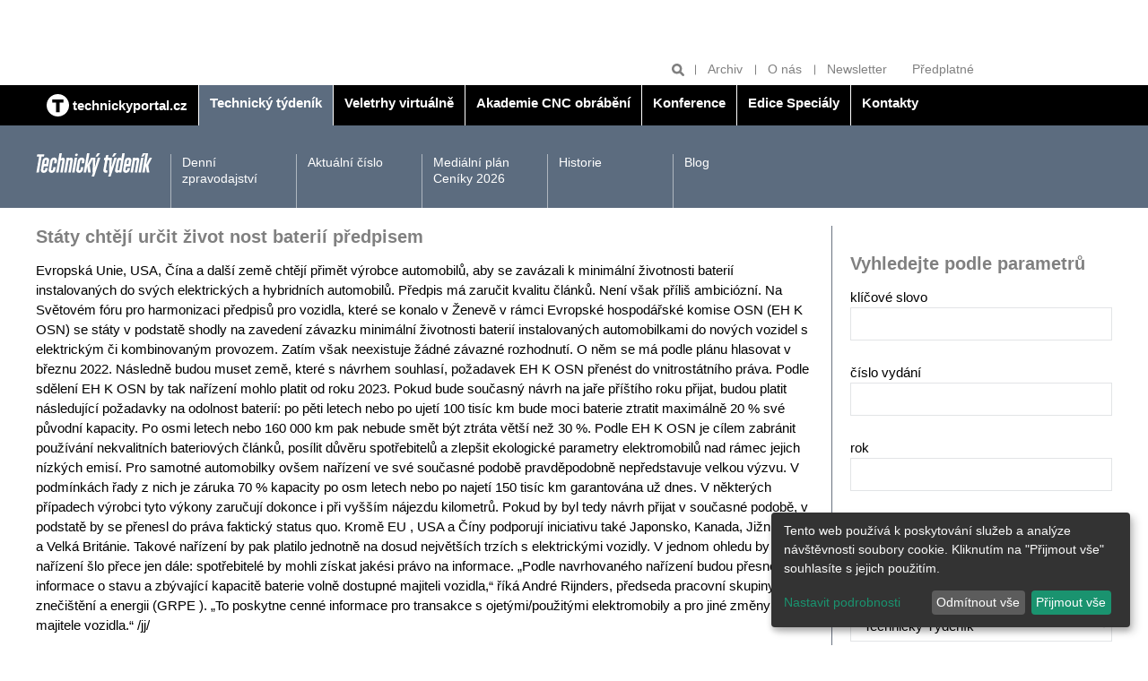

--- FILE ---
content_type: text/html; charset=UTF-8
request_url: https://www.technickytydenik.cz/rubriky/archiv/staty-chteji-urcit-zivot-nost-baterii-predpisem_55361.html
body_size: 7502
content:
<!DOCTYPE html>
<html lang="cs">
<head>
<script async type="text/plain" data-type="application/javascript" data-name="google-analytics" data-src="https://www.googletagmanager.com/gtag/js?id=G-Z18PR5M3QQ"></script>
        <script type="text/plain" data-type="application/javascript" data-name="google-analytics">
          window.dataLayer = window.dataLayer || [];
          function gtag(){dataLayer.push(arguments);}
          gtag('js', new Date());

          gtag('config', 'G-Z18PR5M3QQ');
        </script>
<link rel="stylesheet" href="/klaro/klaro.css">
        <script src="/klaro/config.js"></script>
        <script defer type="text/javascript" src="/klaro/klaro-no-css.js"></script>
<meta charset="UTF-8">
<script async src="https://js.web4ukrajina.cz/"></script>
<meta name="viewport" content="width=device-width, initial-scale=1, shrink-to-fit=no">
<title>Státy chtějí určit život nost baterií předpisem | Technický týdeník</title>
<meta property="og:url" content="https://www.technickytydenik.cz/rubriky/archiv/staty-chteji-urcit-zivot-nost-baterii-predpisem_55361.html" />
<meta property="og:type" content="article" />
<meta property="og:title" content="Státy chtějí určit život nost baterií předpisem | Technický týdeník" />
<meta property="og:description" content="Evropská Unie, USA, Čína a další země chtějí přimět výrobce automobilů, aby se zavázali k minimální životnosti baterií instalovaných do svých..." />
<meta property="fb:app_id" content="296153598106019" />
<meta name="keywords" content="" />
<meta name="description" content="Evropská Unie, USA, Čína a další země chtějí přimět výrobce automobilů, aby se zavázali k minimální životnosti baterií instalovaných do svých..." />
<meta name="author" content="Sabre, www.sabre.cz, e-mail: info@sabre.cz" />
<meta name="google-site-verification" content="4xA7Od0JyBeiudw-tvmd-Lt2qo8PP1aTdI5JFTt5Yuw" />
<link rel="stylesheet" type="text/css" href="/export/export-obsah.php?web=1&typ=export-css&files=WyJcL2Nzc1wvbWFpbi5wYWNrYWdlLm1pbi5jc3MiLCJcL2Nzc1wvYWRkLmNzcyIsIlwvY3NzXC9hZGQyLmNzcyIsIlwvY3NzXC9qcXVlcnktdWktMS4xMi4xLmNzcyIsIlwvanNcL2pxdWVyeVwvZmFuY3lib3hcL2pxdWVyeS5mYW5jeWJveC5jc3MiXQ==&ver=40" media="all">
<link rel="shortcut icon" type="image/x-icon" href="/favicon.ico">
<script type="text/javascript" src="//cz.adocean.pl/files/js/ado.js"></script>
<script type="text/javascript">
/* (c)AdOcean 2003-2019 */
        if(typeof ado!=="object"){ado={};ado.config=ado.preview=ado.placement=ado.master=ado.slave=function(){};}
        ado.config({mode: "old", xml: false, consent: true, characterEncoding: true});
        ado.preview({enabled: true});
</script>
<!-- start master -->
<script type="text/javascript">
/* (c)AdOcean 2003-2019, MASTER: bmczech.techtydenik.cz.Technicky tydenik */
ado.master({id: 'e7L700dw6FBE4eOlZ1TBJDCQba.fO2eh_U8i_0GeN0D.T7', server: 'cz.adocean.pl' });
</script>
<!--  end master  -->
<script type="text/plain" data-type="application/javascript" data-name="teads">
  window.teads_analytics = window.teads_analytics || {};
  window.teads_analytics.analytics_tag_id = "PUB_22492";
  window.teads_analytics.share = window.teads_analytics.share || function() {
    ;(window.teads_analytics.shared_data = window.teads_analytics.shared_data || []).push(arguments)
  };
</script>
<script async type="text/plain" data-type="application/javascript" data-name="teads" data-src="https://a.teads.tv/analytics/tag.js"></script>
</head>
<body class="sekce-id-1 theme-steel-blue-dark">
<div class="top-banners clearfix">
<div class="container">
<div class="banner banner--a">
<div class="leaderboard banner"><!-- start slave -->
<div id="adoceanczwdfehldfbc"></div>
<script type="text/javascript">
/* (c)AdOcean 2003-2019, bmczech.techtydenik.cz.Technicky tydenik.Leaderboard */
ado.slave('adoceanczwdfehldfbc', {myMaster: 'e7L700dw6FBE4eOlZ1TBJDCQba.fO2eh_U8i_0GeN0D.T7' });
</script>
<!--  end slave  --></div>
</div>
<div class="grid">
<div class="col col--6-s">
<div class="banner banner--b">
<div class="block atyp"><!-- start slave -->
<div id="adoceanczmchhqqplbi"></div>
<script type="text/javascript">
/* (c)AdOcean 2003-2019, bmczech.techtydenik.cz.Technicky tydenik.Fullbanner 1 */
ado.slave('adoceanczmchhqqplbi', {myMaster: 'e7L700dw6FBE4eOlZ1TBJDCQba.fO2eh_U8i_0GeN0D.T7' });
</script>
<!--  end slave  --></div>
</div>
</div>
<div class="col col--6-s">
<div class="banner banner--b">
<div class="block banner"><!-- start slave -->
<div id="adoceanczzcondojqld"></div>
<script type="text/javascript">
/* (c)AdOcean 2003-2019, bmczech.techtydenik.cz.Technicky tydenik.Fullbanner 2 */
ado.slave('adoceanczzcondojqld', {myMaster: 'e7L700dw6FBE4eOlZ1TBJDCQba.fO2eh_U8i_0GeN0D.T7' });
</script>
<!--  end slave  -->
</div>
</div>
</div>
</div>
</div>
<hr>
</div>
<header class="header">
<div class="header__tools">
<div class="container">
<ul class="header__tools-list">
<li class="header__search">
<form action="/vyhledavani.php">
<input type="text" name="q" placeholder="Hledat">
<button type="submit" name="hledat" title="Hledat"><svg class="icon icon--magnifier" width="15" height="15" aria-hidden="true"><use xlink:href="/img/icons.svg#magnifier"/></svg></button>
</form>
</li>
<li><a href="/rubriky/archiv/">Archiv</a></li>
<li><a href="/stranky/o-nas_83_stranka.html">O nás</a></li>
<li><a href="https://www.bmczech.cz/newslettery/index.php?d=0547" target="_blank">Newsletter</a></li>
<li><a href="https://www.send.cz/casopis/1328/technicky-tydenik?keyw=Technick%FD+t%FDden%EDk" target="_blank">Předplatné</a></li>
</ul>
</div>
</div>
<div class="header__main-nav">
<div class="container">
<button class="nav-toggle">
<svg class="icon icon--menu" width="15" height="15" aria-hidden="true"><use xlink:href="/img/icons.svg#menu"/></svg>
<span class="visually-hidden">Zobrazit/skrýt navigaci</span>
</button>
<nav class="nav">
<ul class="nav__menu">
<li class="" style="border-left:0"><a href="/"><img src="/img/technickyportal-logo.svg" width="25" alt="Technický portál" class="brand__logo"> <span>technickyportal.cz</span></a></li>
<li class="active"><a href="/technickytydenik.html"><span>Technický týdeník</span></a></li>
<li class=""><a href="/veletrhyvirtualne.html"><span /*style="color: #eaea00;"*/>Veletrhy virtuálně</span></a></li>
<li class=""><a href="/akademie-cnc-obrabeni.html"><span>Akademie CNC obrábění</span></a></li>
<li class=""><a href="/konference.html"><span>Konference</span></a></li>
<li class=""><a href="/edice-specialy.html"><span>Edice Speciály</span></a></li>
<li class=""><a href="/kontakty.html"><span>Kontakty</span></a></li>
</ul>
</nav>
</div>
</div>
<div class="header__section-nav">
<div class="container">
<p class="section-logo"><img src="/img/technicky-tydenik-logo.svg" width="130" height="26" alt="Technický týdeník"></p>
<nav class="section-nav">
<ul class="section-nav__menu">
<li><a href="/rubriky/denni-zpravodajstvi/">Denní zpravodajství</a></li>
<li><a href="/rubriky/aktualni-cislo/">Aktuální číslo</a></li>
<li><a href="/stranky/medialni-plan-ceniky-2026_149_stranka.html">Mediální plán Ceníky 2026</a></li>
<li><a href="/stranky/historie_89_stranka.html">Historie</a></li>
<li><a href="/rubriky/blog/">Blog</a></li>
</ul>
</nav>
</div>
</div>
</header>
<hr>
<main class="main">
<div class="container">
<div class="content-container">
<article class="content article">
<h1 class="h2 mt-none">Státy chtějí určit život nost baterií předpisem</h1>
<div class="frame__body article">
<div class="article__body">
<div id="lightbox-search">
<p>Evropská Unie, USA, Čína a další země chtějí přimět výrobce automobilů, aby se zavázali k minimální životnosti baterií instalovaných do svých elektrických a hybridních automobilů. Předpis má zaručit kvalitu článků. Není však příliš ambiciózní. Na Světovém fóru pro harmonizaci předpisů pro vozidla, které se konalo v Ženevě v rámci Evropské hospodářské komise OSN (EH K OSN) se státy v podstatě shodly na zavedení závazku minimální životnosti baterií instalovaných automobilkami do nových vozidel s elektrickým či kombinovaným provozem. Zatím však neexistuje žádné závazné rozhodnutí. O něm se má podle plánu hlasovat v březnu 2022. Následně budou muset země, které s návrhem souhlasí, požadavek EH K OSN přenést do vnitrostátního práva. Podle sdělení EH K OSN by tak nařízení mohlo platit od roku 2023. Pokud bude současný návrh na jaře příštího roku přijat, budou platit následující požadavky na odolnost baterií: po pěti letech nebo po ujetí 100 tisíc km bude moci baterie ztratit maximálně 20 % své původní kapacity. Po osmi letech nebo 160 000 km pak nebude smět být ztráta větší než 30 %. Podle EH K OSN je cílem zabránit používání nekvalitních bateriových článků, posílit důvěru spotřebitelů a zlepšit ekologické parametry elektromobilů nad rámec jejich nízkých emisí. Pro samotné automobilky ovšem nařízení ve své současné podobě pravděpodobně nepředstavuje velkou výzvu. V podmínkách řady z nich je záruka 70 % kapacity po osm letech nebo po najetí 150 tisíc km garantována už dnes. V některých případech výrobci tyto výkony zaručují dokonce i při vyšším nájezdu kilometrů. Pokud by byl tedy návrh přijat v současné podobě, v podstatě by se přenesl do práva faktický status quo. Kromě EU , USA a Číny podporují iniciativu také Japonsko, Kanada, Jižní Korea a Velká Británie. Takové nařízení by pak platilo jednotně na dosud největších trzích s elektrickými vozidly. V jednom ohledu by však nařízení šlo přece jen dále: spotřebitelé by mohli získat jakési právo na informace. „Podle navrhovaného nařízení budou přesné informace o stavu a zbývající kapacitě baterie volně dostupné majiteli vozidla,“ říká André Rijnders, předseda pracovní skupiny pro znečištění a energii (GRPE ). „To poskytne cenné informace pro transakce s ojetými/použitými elektromobily a pro jiné změny majitele vozidla.“ /jj/</p>
</div>
</div>
<div class="article__meta grid">
<p class="col col--8">21. únor 2022, 07:00, <span class="text-nowrap">Autor: </span></p>
<p class="col col--4 article__meta__tools">
<a target="_blank" href="http://www.facebook.com/share.php?u=https://www.technickytydenik.cz/rubriky/archiv/staty-chteji-urcit-zivot-nost-baterii-predpisem_55361.html&amp;t=St%C3%A1ty+cht%C4%9Bj%C3%AD+ur%C4%8Dit+%C5%BEivot+nost+bateri%C3%AD+p%C5%99edpisem">Sdílet na Facebook</a>
<a target="_blank" href="https://twitter.com/share?url=https://www.technickytydenik.cz/rubriky/archiv/staty-chteji-urcit-zivot-nost-baterii-predpisem_55361.html&amp;text=&amp;via=technickýtýdeník">Sdílet na Twitter</a>
<a href="javascript:window.print()" title="Vytisknout">Tisk</a>
</p>
</div>
</div>
</article>
<hr>
<aside class="sidebar">
<div class="side-box">
<div class="frame">
<h2 class="frame__label">Vyhledejte podle parametrů</h2>                    
<div class="frame__body preview form">
<form action="/vyhledavani.php" method="get" id="archive-search" class="form">
<p>
<label for="vyhledat">klíčové slovo</label>
<input type="text" name="vyhledat" value="" class="form-group__control" />
</p>
<p>
<label for="cislo_casopisu">číslo vydání</label>
<input type="text" name="cislo_casopisu" id="cislo_casopisu" value="" class="form-group__control" />
</p>
<p>
<label for="rok">rok</label>
<input type="text" name="rok" id="rok" value="" class="form-group__control" />
</p>
<p>
<label for="autor">autor</label>
<input type="text" name="autor" id="autor" value="" class="form-group__control" />
</p>
<p>
<label for="autor">časopis</label>
<select name="sekce" id="sekce" class="form-group__control"><option value="1">Technický Týdeník</option><option value="2">Technik</option><option value="3">Medicínská technika</option><option value="4">Akademie CNC obrábění</option><option value="5">Veletrhy virtuálně</option><option value="6">Konference</option><option value="7">Edice Speciály</option><option value="8">Kontakty</option></select></p>
<p>
<input type="submit" class="btn" value="Vyhledat v archivu">
</p>
</form>
</div>
</div>
</div>
<div class="side-box article-box">
<div class="frame">
<table align="left" cellpadding="3" cellspacing="3" border="0" style="height: 80px; width: 295px;">
<tbody>
<tr>
<td></td>
<td></td>
</tr>
<tr>
<td><a href="https://www.dzd.cz/" target="_blank"><img src="https://www.technickytydenik.cz/obrazek/6761a256860b1/dzd-676276beb064e.jpg" alt="dzd 54782" title="dzd 54782" width="145" height="55" /></a></td>
<td><a href="https://www.nibe.eu/cz/cs/" target="_blank"><img src="https://www.technickytydenik.cz/obrazek/6761a256860b1/nibe-logo-300px-682312c7cfa62.jpg" alt="nibe-logo-300px 56385" title="nibe-logo-300px 56385" width="133" height="47" /></a></td>
</tr>
<tr>
<td></td>
<td></td>
</tr>
</tbody>
</table>
</div>
</div>
<div class="side-box company-list-box">
<div class="company-list-box__header">
<h2 class="company-list-box__title">Firmy – rychlé kontakty</h2>
<ul class="company-list-box__letter-list">
<li><a href="/stranky/firmy_85_stranka.html?pismeno=A">A</a></li>
<li><a href="/stranky/firmy_85_stranka.html?pismeno=B">B</a></li>
<li><a href="/stranky/firmy_85_stranka.html?pismeno=C">C</a></li>
<li><a href="/stranky/firmy_85_stranka.html?pismeno=D">D</a></li>
<li><a href="/stranky/firmy_85_stranka.html?pismeno=E">E</a></li>
<li><a href="/stranky/firmy_85_stranka.html?pismeno=F">F</a></li>
<li><a href="/stranky/firmy_85_stranka.html?pismeno=G">G</a></li>
<li><a href="/stranky/firmy_85_stranka.html?pismeno=H">H</a></li>
<li><a href="/stranky/firmy_85_stranka.html?pismeno=CH">CH</a></li>
<li><a href="/stranky/firmy_85_stranka.html?pismeno=I">I</a></li>
<li><a href="/stranky/firmy_85_stranka.html?pismeno=J">J</a></li>
<li><a href="/stranky/firmy_85_stranka.html?pismeno=K">K</a></li>
<li><a href="/stranky/firmy_85_stranka.html?pismeno=L">L</a></li>
<li><a href="/stranky/firmy_85_stranka.html?pismeno=M">M</a></li>
<li><a href="/stranky/firmy_85_stranka.html?pismeno=N">N</a></li>
<li><a href="/stranky/firmy_85_stranka.html?pismeno=O">O</a></li>
<li><a href="/stranky/firmy_85_stranka.html?pismeno=P">P</a></li>
<li><a href="/stranky/firmy_85_stranka.html?pismeno=Q">Q</a></li>
<li><a href="/stranky/firmy_85_stranka.html?pismeno=R">R</a></li>
<li><a href="/stranky/firmy_85_stranka.html?pismeno=S">S</a></li>
<li><a href="/stranky/firmy_85_stranka.html?pismeno=T">T</a></li>
<li><a href="/stranky/firmy_85_stranka.html?pismeno=U">U</a></li>
<li><a href="/stranky/firmy_85_stranka.html?pismeno=V">V</a></li>
<li><a href="/stranky/firmy_85_stranka.html?pismeno=W">W</a></li>
<li><a href="/stranky/firmy_85_stranka.html?pismeno=X">X</a></li>
<li><a href="/stranky/firmy_85_stranka.html?pismeno=Y">Y</a></li>
<li style="margin-right: 1em;"><a href="/stranky/firmy_85_stranka.html?pismeno=Z">Z</a></li>
<li><a href="/stranky/firmy_85_stranka.html?pismeno=0-9">0-9</a></li>
</ul>
</div>
<div class="company-list-box__body">
<p class="mb-none text-gray"><strong>Doporučujeme</strong></p>
<div class="card card--logo p-s">
<div class="card__image">
<img src="/obrazek/5df36944bf643/sst-5df36971502fc_184x150.jpg" alt="Svaz strojírenské technologie" class="img-responsive">
</div>
<div class="card__body">
<h3 class="card__title">Svaz strojírenské technologie</h3>
<p class="card__description"><a href="mailto:svaz@sst.cz">svaz@sst.cz</a><br>     
<a href="http://www.sst.cz" target="_blank">www.sst.cz</a>
</p>
</div>
</div>
<div class="card card--logo p-s">
<div class="card__image">
<img src="/obrazek/5df8a1d6e1ce4/gumex-5df8a2252ac95_800x378.jpeg" alt="GUMEX, spol. s r.o." class="img-responsive">
</div>
<div class="card__body">
<h3 class="card__title">GUMEX, spol. s r.o.</h3>
<p class="card__description"><a href="mailto:gumex@gumex.cz">gumex@gumex.cz</a><br>     
<a href="http://www.gumex.cz/" target="_blank">www.gumex.cz</a>
</p>
</div>
</div>
<div class="card card--logo p-s">
<div class="card__image">
<img src="/obrazek/5dea3caf72e16/skf-5dea3e3245496_800x323.png" alt="SKF CZ, a.s." class="img-responsive">
</div>
<div class="card__body">
<h3 class="card__title">SKF CZ, a.s.</h3>
<p class="card__description"><a href="mailto:skf.cz@skf.com">skf.cz@skf.com</a><br>     
<a href="https://www.skf.com/cz/index.html" target="_blank">www.skf.com/cz</a>
</p>
</div>
</div>
</div>
</div>
<div class="side-box article-box">
<div class="side-box article-box">
<div class="frame">
<h2 class="mt-none">Blog Technického týdeníku</h2>
<div class="frame__body preview">
<div class="article-box__image">
<a href="/rubriky/blog/vyzvy-a-prilezitosti-pro-ceskou-budoucnost_62931.html" class="preview__image-link">
<img src="https://www.technickytydenik.cz/obrazek/697797ae814fd/169blog-697798657a89d_500x281.jpg" alt="Výzvy a příležitosti pro českou budoucnost">
</a>
</div>
<div class="preview__body">
<h3 class="preview__title"><a href="/rubriky/blog/vyzvy-a-prilezitosti-pro-ceskou-budoucnost_62931.html">Výzvy a příležitosti pro českou budoucnost</a></h3>
<p>V době, kdy se svět nachází uprostřed 4. průmyslové revoluce a kdy technologický pokrok mění podobu celých odvětví rychlostí, jakou jsme dosud nezažili...</p>
</div>
</div>
</div>
</div>
</div>
<div class="side-box article-box">
<h2 class="mt-none">Odborné přílohy TT<br /><br /><a href="https://www.technickytydenik.cz/rubriky/aktualni-cislo/vkladane-prilohy/vkladana-priloha-technologie-zpracovani-plastu_60031.html"><img src="https://www.technickytydenik.cz/obrazek/5cefccd541604/14plasty-68d4081cc87b6.jpg" width="292" height="409" /></a></h2>
</div>
<div class="side-box article-box color-box color-box--brand-primary">
<h2 class="mt-none">Předplatné</h2>
<div class="article-box__image"><a href="https://www.send.cz/casopis/1328/technicky-tydenik?keyw=Technick%FD+t%FDden%EDk"><img src="/img/tt-cover-2.png" class="mw-100 inline-block" /></a></div>
<h3 class="article-box__title"><a href="https://www.send.cz/casopis/1328/technicky-tydenik?keyw=Technick%FD+t%FDden%EDk">Předplaťte si Technický týdeník</a></h3>
<p class="article-box__lead">Předplatné Technického týdeníku za výhodnou cenu <a href="https://www.send.cz/casopis/1328/technicky-tydenik?keyw=Technick%FD+t%FDden%EDk"><strong>zde</strong></a>.</p>
</div>
<div class="side-box cover-label-box">
<p style="text-align: center;"><a href="/rubriky/aktualni-cislo/" class="cover-label-box__container block" title="Aktuální číslo"><img src="https://www.technickytydenik.cz/obrazek/5d00c93ea253e/1tt-69776702d6178.jpg" width="292" height="406" /><span class="cover-label-box__label">Aktuální číslo</span> </a></p>
</div>
<div class="side-box banner mb-m">
<div class="block banner"><!-- start slave -->
<div id="adoceanczvprtfjsngt"></div>
<script type="text/javascript">
/* (c)AdOcean 2003-2019, bmczech.techtydenik.cz.Technicky tydenik.Ctverec */
ado.slave('adoceanczvprtfjsngt', {myMaster: 'e7L700dw6FBE4eOlZ1TBJDCQba.fO2eh_U8i_0GeN0D.T7' });
</script>
<!--  end slave  --></div>
</div>
<!-- start slave -->
<div id="adoceanczzhhhgvqlpn"></div>
<script type="text/javascript">
/* (c)AdOcean 2003-2023, bmczech.techtydenik.cz.Homepage.Ctverec 5 */
ado.slave('adoceanczzhhhgvqlpn', {myMaster: '5UMKrjB3o7uZ40gaclarhQF6EDNH20Mv_cSgyza0jef.U7' });
</script>
<!--  end slave  -->
</aside>
</div>
<hr>
<div class="banner banner--f banner--f-left">
<div class="skyscraper2 banner"><!-- start slave -->
<div id="adoceanczqfdrnvgoks"></div>
<script type="text/javascript">
/* (c)AdOcean 2003-2019, bmczech.techtydenik.cz.Technicky tydenik.Skyscraper 2 */
ado.slave('adoceanczqfdrnvgoks', {myMaster: 'e7L700dw6FBE4eOlZ1TBJDCQba.fO2eh_U8i_0GeN0D.T7' });
</script>
<!--  end slave  --></div>
</div>
<div class="banner banner--f banner--f-right">
<div class="skyscraper banner"><!-- start slave -->
<div id="adoceancztemkkinjax"></div>
<script type="text/javascript">
/* (c)AdOcean 2003-2019, bmczech.techtydenik.cz.Technicky tydenik.Skyscraper */
ado.slave('adoceancztemkkinjax', {myMaster: 'e7L700dw6FBE4eOlZ1TBJDCQba.fO2eh_U8i_0GeN0D.T7' });
</script>
<!--  end slave  -->
</div>
</div>
</div>
</main>
<footer class="footer">
<div class="container">
<div class="mb-s flex align-items-center">
<p class="mb-none"><img src="/img/technicky-tydenik-logo.svg" width="130" height="26" alt="Technický týdeník"></p>
<p class="mb-none ml-auto"><img src="/img/business-media-logo.svg" width="140" height="22" alt="Business Media Czech Republic"></p>
</div>
<p>
Auditovaný náklad 9 000 výtisků<br>
Vydává Business Media CZ s.r.o. | Další tituly: <a href="https://www.bydlenimagazin.cz/">Bydlení</a> | <a href="https://www.modernibyt.cz/">Moderní byt</a> | <a href="#">Doprava &amp; Auto moto</a> | <a href="#">Technika</a> | <a href="https://www.bmczech.cz/klientske-tituly/">Klientské tituly</a> | <a href="/autori/">Autoři</a>
</p><p>© Business Media CZ Nádražní 32, 150 00 Praha | e-mail: <a href="mailto:techtyd@bmczech.cz">techtyd@bmczech.cz</a><br>
 <a href="http://www.technickyportal.cz/">www.technickyportal.cz</a> | <a href="#rss">RSS 2.0</a> | <a href="#" onclick="return klaro.show();">CMP</a> | Created by <a href="http://www.sabre.cz/">Sabre s.r.o.</a></p>
</div>
</footer>
<!-- scripts -->
<script type="text/javascript" src="/export/export-obsah.php?web=1&typ=export-js&files=WyJcL2pzXC9qcXVlcnlcL21haW4ucGFja2FnZS5taW4uanMiLCJcL2pzXC9qcXVlcnlcL2pxdWVyeS51bnZlaWwuanMiLCJcL2pzXC9qcXVlcnlcL2FkZC5qcyJd&ver=17" defer></script>
<!--/ scripts -->

<!-- Kód Google značky pro remarketing -->
  <!--------------------------------------------------
  Značka pro remarketing nesmí být spojena s údaji umožňujícími identifikaci osob nebo umístěna na stránkách týkajících se citlivých kategorií. Další informace a postup nastavení značky naleznete na stránce: http://google.com/ads/remarketingsetup
  --------------------------------------------------->
  <script type="text/javascript">
  /* <![CDATA[ */
  var consentValue = (window.cookieConsent && window.cookieConsent.allowed) ? 1 : 0;

  window.google_tag_params = window.google_tag_params || {};
  window.google_tag_params.consent = consentValue;

  var google_conversion_id = 1008528966;
  var google_custom_params = window.google_tag_params;
  var google_remarketing_only = true;
  /* ]]> */
  </script>
  <script type="text/javascript" src="//www.googleadservices.com/pagead/conversion.js">
  </script>
  <noscript>
  <div style="display:inline;">
  <img height="1" width="1" style="border-style:none;" alt="" src="//googleads.g.doubleclick.net/pagead/viewthroughconversion/1008528966/?value=0&amp;guid=ON&amp;script=0"/>
  <img src="//googleads.g.doubleclick.net/pagead/viewthroughconversion/1008528966/?value=0&amp;guid=ON&amp;script=0&amp;consent=0" />
  </div>
  </noscript>
<!-- Google tag (gtag.js) -->
<script async src="https://www.googletagmanager.com/gtag/js?id=AW-17499586624"></script>
<script>
  window.dataLayer = window.dataLayer || [];
  function gtag(){dataLayer.push(arguments);}
  gtag('js', new Date());

  gtag('config', 'AW-17499586624');
</script>
<script type="text/javascript" src="https://c.seznam.cz/js/rc.js"></script>
<script>
  window.sznIVA.IS.updateIdentities({
    eid: null /* email či zahashovaný email*/
  });

  var retargetingConf = {
    rtgId: 12802,
    consent: null /* souhlas od návštěvníka na odeslání retargetingového hitu, povolené hodnoty: 0 (není souhlas) nebo 1 (je souhlas) */
  };
  window.rc.retargetingHit(retargetingConf);
</script>
<script type="text/javascript" class="teads" async="true" src="//a.teads.tv/page/148564/tag"></script>
<!-- Vygenerovano za 0.004 vterin -->
</body>
</html>
